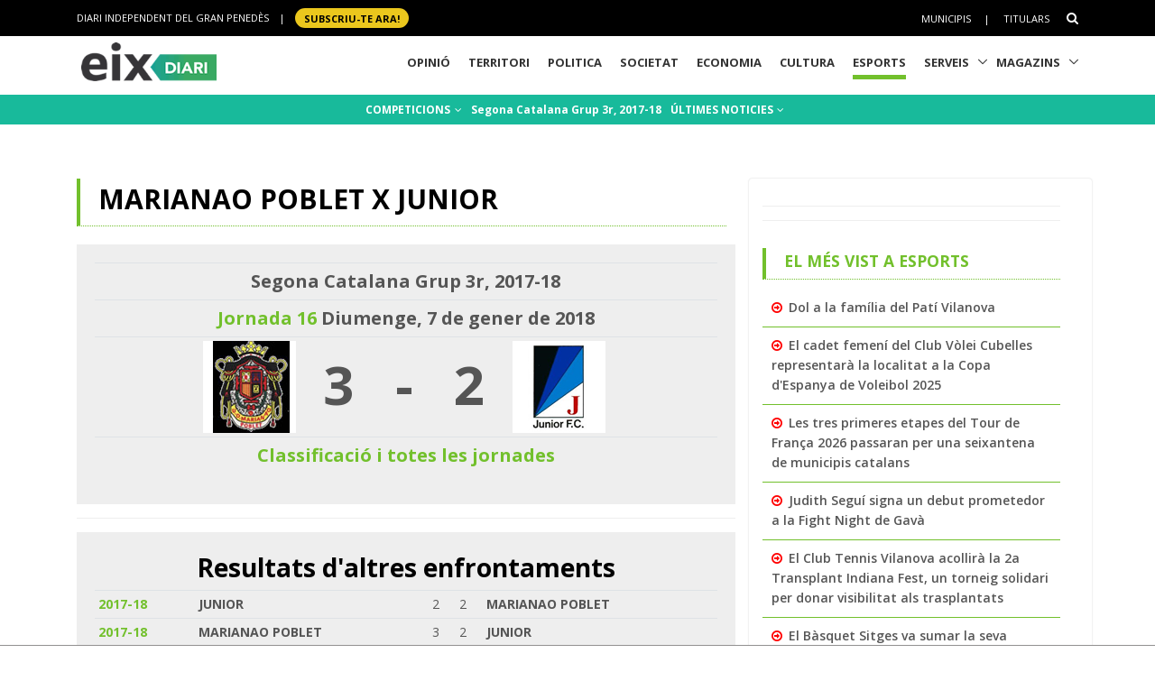

--- FILE ---
content_type: text/html; charset=utf-8
request_url: https://www.google.com/recaptcha/api2/aframe
body_size: 266
content:
<!DOCTYPE HTML><html><head><meta http-equiv="content-type" content="text/html; charset=UTF-8"></head><body><script nonce="o8CQogNYzhNdijp6THfiUA">/** Anti-fraud and anti-abuse applications only. See google.com/recaptcha */ try{var clients={'sodar':'https://pagead2.googlesyndication.com/pagead/sodar?'};window.addEventListener("message",function(a){try{if(a.source===window.parent){var b=JSON.parse(a.data);var c=clients[b['id']];if(c){var d=document.createElement('img');d.src=c+b['params']+'&rc='+(localStorage.getItem("rc::a")?sessionStorage.getItem("rc::b"):"");window.document.body.appendChild(d);sessionStorage.setItem("rc::e",parseInt(sessionStorage.getItem("rc::e")||0)+1);localStorage.setItem("rc::h",'1768810602675');}}}catch(b){}});window.parent.postMessage("_grecaptcha_ready", "*");}catch(b){}</script></body></html>

--- FILE ---
content_type: application/javascript; charset=utf-8
request_url: https://fundingchoicesmessages.google.com/f/AGSKWxX0Tx0hV4jIfV6s65ovftNkpaLiz1yB82OoWcmKm8t3RLlfVE1zO9wgbT92ukTKwLatncwgDd2iPNLKrS9a05uh7kfTi1291iVvx1jhEnVPjK9xiDlUaJDPkdZ7Wfv3FkGBlDaif-P0lnFIgekS6O8scLdgPGhCw5HKna8T1AWQxKy6tuAcSWChdTr8/__adview?-adtechfront./adGpt._adnetwork./advs_actv.
body_size: -1288
content:
window['a8cb58ce-cc4d-4743-bc55-233d41470c58'] = true;

--- FILE ---
content_type: application/javascript
request_url: https://www.eixdiari.cat/unify/v262/assets/vendor/jquery-migrate/jquery-migrate.min.js
body_size: 2918
content:
/*! jQuery Migrate v3.0.1 | (c) jQuery Foundation and other contributors | jquery.org/license */
void 0===jQuery.migrateMute&&(jQuery.migrateMute=!0),function(e){"function"==typeof define&&define.amd?define(["jquery"],window,e):"object"==typeof module&&module.exports?module.exports=e(require("jquery"),window):e(jQuery,window)}(function(s,n){"use strict";function u(e){var t=n.console;r[e]||(r[e]=!0,s.migrateWarnings.push(e),t&&t.warn&&!s.migrateMute&&(t.warn("JQMIGRATE: "+e),s.migrateTrace&&t.trace&&t.trace()))}function e(e,t,r,n){Object.defineProperty(e,t,{configurable:!0,enumerable:!0,get:function(){return u(n),r},set:function(e){u(n),r=e}})}function t(e,t,r,n){e[t]=function(){return u(n),r.apply(this,arguments)}}s.migrateVersion="3.0.1",n.console&&n.console.log&&(s&&!/^[12]\./.test(s.fn.jquery)||n.console.log("JQMIGRATE: jQuery 3.0.0+ REQUIRED"),s.migrateWarnings&&n.console.log("JQMIGRATE: Migrate plugin loaded multiple times"),n.console.log("JQMIGRATE: Migrate is installed"+(s.migrateMute?"":" with logging active")+", version "+s.migrateVersion));var r={};s.migrateWarnings=[],void 0===s.migrateTrace&&(s.migrateTrace=!0),s.migrateReset=function(){r={},s.migrateWarnings.length=0},"BackCompat"===n.document.compatMode&&u("jQuery is not compatible with Quirks Mode");var o,a=s.fn.init,i=s.isNumeric,c=s.find,l=/\[(\s*[-\w]+\s*)([~|^$*]?=)\s*([-\w#]*?#[-\w#]*)\s*\]/,d=/\[(\s*[-\w]+\s*)([~|^$*]?=)\s*([-\w#]*?#[-\w#]*)\s*\]/g;for(o in s.fn.init=function(e){var t=Array.prototype.slice.call(arguments);return"string"==typeof e&&"#"===e&&(u("jQuery( '#' ) is not a valid selector"),t[0]=[]),a.apply(this,t)},s.fn.init.prototype=s.fn,s.find=function(t){var r=Array.prototype.slice.call(arguments);if("string"==typeof t&&l.test(t))try{n.document.querySelector(t)}catch(e){t=t.replace(d,function(e,t,r,n){return"["+t+r+'"'+n+'"]'});try{n.document.querySelector(t),u("Attribute selector with '#' must be quoted: "+r[0]),r[0]=t}catch(t){u("Attribute selector with '#' was not fixed: "+r[0])}}return c.apply(this,r)},c)Object.prototype.hasOwnProperty.call(c,o)&&(s.find[o]=c[o]);s.fn.size=function(){return u("jQuery.fn.size() is deprecated and removed; use the .length property"),this.length},s.parseJSON=function(){return u("jQuery.parseJSON is deprecated; use JSON.parse"),JSON.parse.apply(null,arguments)},s.isNumeric=function(e){var t,r,n=i(e),o=(r=(t=e)&&t.toString(),!s.isArray(t)&&0<=r-parseFloat(r)+1);return n!==o&&u("jQuery.isNumeric() should not be called on constructed objects"),o},t(s,"holdReady",s.holdReady,"jQuery.holdReady is deprecated"),t(s,"unique",s.uniqueSort,"jQuery.unique is deprecated; use jQuery.uniqueSort"),e(s.expr,"filters",s.expr.pseudos,"jQuery.expr.filters is deprecated; use jQuery.expr.pseudos"),e(s.expr,":",s.expr.pseudos,"jQuery.expr[':'] is deprecated; use jQuery.expr.pseudos");var p=s.ajax;s.ajax=function(){var e=p.apply(this,arguments);return e.promise&&(t(e,"success",e.done,"jQXHR.success is deprecated and removed"),t(e,"error",e.fail,"jQXHR.error is deprecated and removed"),t(e,"complete",e.always,"jQXHR.complete is deprecated and removed")),e};var f=s.fn.removeAttr,y=s.fn.toggleClass,m=/\S+/g;s.fn.removeAttr=function(e){var r=this;return s.each(e.match(m),function(e,t){s.expr.match.bool.test(t)&&(u("jQuery.fn.removeAttr no longer sets boolean properties: "+t),r.prop(t,!1))}),f.apply(this,arguments)};var h=!(s.fn.toggleClass=function(t){return void 0!==t&&"boolean"!=typeof t?y.apply(this,arguments):(u("jQuery.fn.toggleClass( boolean ) is deprecated"),this.each(function(){var e=this.getAttribute&&this.getAttribute("class")||"";e&&s.data(this,"__className__",e),this.setAttribute&&this.setAttribute("class",e||!1===t?"":s.data(this,"__className__")||"")}))});s.swap&&s.each(["height","width","reliableMarginRight"],function(e,t){var r=s.cssHooks[t]&&s.cssHooks[t].get;r&&(s.cssHooks[t].get=function(){var e;return h=!0,e=r.apply(this,arguments),h=!1,e})}),s.swap=function(e,t,r,n){var o,a,i={};for(a in h||u("jQuery.swap() is undocumented and deprecated"),t)i[a]=e.style[a],e.style[a]=t[a];for(a in o=r.apply(e,n||[]),t)e.style[a]=i[a];return o};var g=s.data;s.data=function(e,t,r){var n;if(t&&"object"==typeof t&&2===arguments.length){n=s.hasData(e)&&g.call(this,e);var o={};for(var a in t)a!==s.camelCase(a)?(u("jQuery.data() always sets/gets camelCased names: "+a),n[a]=t[a]):o[a]=t[a];return g.call(this,e,o),t}return t&&"string"==typeof t&&t!==s.camelCase(t)&&(n=s.hasData(e)&&g.call(this,e))&&t in n?(u("jQuery.data() always sets/gets camelCased names: "+t),2<arguments.length&&(n[t]=r),n[t]):g.apply(this,arguments)};var v=s.Tween.prototype.run,j=function(e){return e};s.Tween.prototype.run=function(){1<s.easing[this.easing].length&&(u("'jQuery.easing."+this.easing.toString()+"' should use only one argument"),s.easing[this.easing]=j),v.apply(this,arguments)},s.fx.interval=s.fx.interval||13,n.requestAnimationFrame&&e(s.fx,"interval",s.fx.interval,"jQuery.fx.interval is deprecated");var Q=s.fn.load,b=s.event.add,w=s.event.fix;s.event.props=[],s.event.fixHooks={},e(s.event.props,"concat",s.event.props.concat,"jQuery.event.props.concat() is deprecated and removed"),s.event.fix=function(e){var t,r=e.type,n=this.fixHooks[r],o=s.event.props;if(o.length)for(u("jQuery.event.props are deprecated and removed: "+o.join());o.length;)s.event.addProp(o.pop());if(n&&!n._migrated_&&(n._migrated_=!0,u("jQuery.event.fixHooks are deprecated and removed: "+r),(o=n.props)&&o.length))for(;o.length;)s.event.addProp(o.pop());return t=w.call(this,e),n&&n.filter?n.filter(t,e):t},s.event.add=function(e,t){return e===n&&"load"===t&&"complete"===n.document.readyState&&u("jQuery(window).on('load'...) called after load event occurred"),b.apply(this,arguments)},s.each(["load","unload","error"],function(e,t){s.fn[t]=function(){var e=Array.prototype.slice.call(arguments,0);return"load"===t&&"string"==typeof e[0]?Q.apply(this,e):(u("jQuery.fn."+t+"() is deprecated"),e.splice(0,0,t),arguments.length?this.on.apply(this,e):(this.triggerHandler.apply(this,e),this))}}),s.each("blur focus focusin focusout resize scroll click dblclick mousedown mouseup mousemove mouseover mouseout mouseenter mouseleave change select submit keydown keypress keyup contextmenu".split(" "),function(e,r){s.fn[r]=function(e,t){return u("jQuery.fn."+r+"() event shorthand is deprecated"),0<arguments.length?this.on(r,null,e,t):this.trigger(r)}}),s(function(){s(n.document).triggerHandler("ready")}),s.event.special.ready={setup:function(){this===n.document&&u("'ready' event is deprecated")}},s.fn.extend({bind:function(e,t,r){return u("jQuery.fn.bind() is deprecated"),this.on(e,null,t,r)},unbind:function(e,t){return u("jQuery.fn.unbind() is deprecated"),this.off(e,null,t)},delegate:function(e,t,r,n){return u("jQuery.fn.delegate() is deprecated"),this.on(t,e,r,n)},undelegate:function(e,t,r){return u("jQuery.fn.undelegate() is deprecated"),1===arguments.length?this.off(e,"**"):this.off(t,e||"**",r)},hover:function(e,t){return u("jQuery.fn.hover() is deprecated"),this.on("mouseenter",e).on("mouseleave",t||e)}});var x=s.fn.offset;s.fn.offset=function(){var e,t=this[0],r={top:0,left:0};return t&&t.nodeType?(e=(t.ownerDocument||n.document).documentElement,s.contains(e,t)?x.apply(this,arguments):(u("jQuery.fn.offset() requires an element connected to a document"),r)):(u("jQuery.fn.offset() requires a valid DOM element"),r)};var k=s.param;s.param=function(e,t){var r=s.ajaxSettings&&s.ajaxSettings.traditional;return void 0===t&&r&&(u("jQuery.param() no longer uses jQuery.ajaxSettings.traditional"),t=r),k.call(this,e,t)};var A=s.fn.andSelf||s.fn.addBack;s.fn.andSelf=function(){return u("jQuery.fn.andSelf() is deprecated and removed, use jQuery.fn.addBack()"),A.apply(this,arguments)};var S=s.Deferred,q=[["resolve","done",s.Callbacks("once memory"),s.Callbacks("once memory"),"resolved"],["reject","fail",s.Callbacks("once memory"),s.Callbacks("once memory"),"rejected"],["notify","progress",s.Callbacks("memory"),s.Callbacks("memory")]];return s.Deferred=function(e){var a=S(),i=a.promise();return a.pipe=i.pipe=function(){var o=arguments;return u("deferred.pipe() is deprecated"),s.Deferred(function(n){s.each(q,function(e,t){var r=s.isFunction(o[e])&&o[e];a[t[1]](function(){var e=r&&r.apply(this,arguments);e&&s.isFunction(e.promise)?e.promise().done(n.resolve).fail(n.reject).progress(n.notify):n[t[0]+"With"](this===i?n.promise():this,r?[e]:arguments)})}),o=null}).promise()},e&&e.call(a,a),a},s.Deferred.exceptionHook=S.exceptionHook,s});